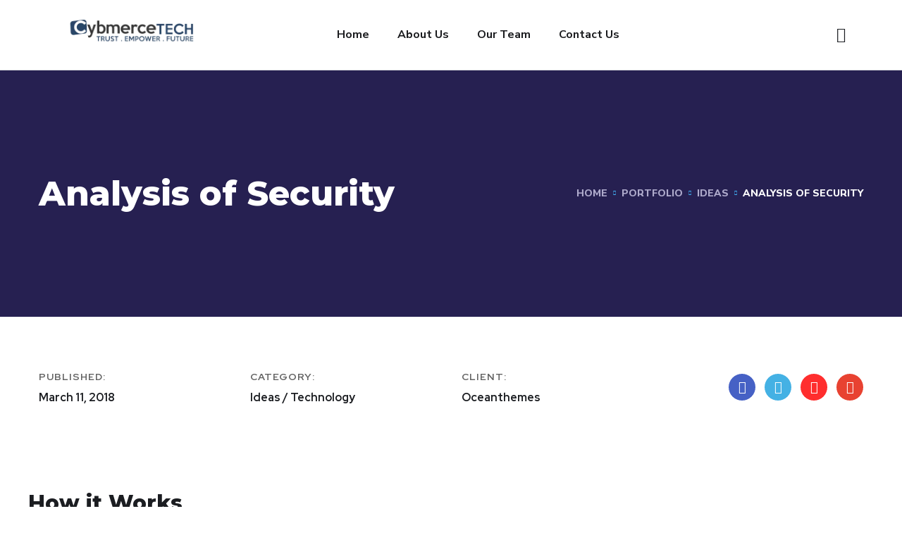

--- FILE ---
content_type: text/css
request_url: https://cybmercetech.com/wp-content/uploads/elementor/css/post-1826.css?ver=1740335399
body_size: 367
content:
.elementor-1826 .elementor-element.elementor-element-501965c > .elementor-container > .elementor-column > .elementor-widget-wrap{align-content:center;align-items:center;}.elementor-1826 .elementor-element.elementor-element-501965c{padding:70px 0px 0px 0px;}.elementor-1826 .elementor-element.elementor-element-558d250 .elementor-heading-title{color:#636363;font-family:"Red Hat Display", Sans-serif;font-size:14px;font-weight:700;text-transform:uppercase;line-height:30px;letter-spacing:1px;}.elementor-1826 .elementor-element.elementor-element-299a75cd .elementor-heading-title{font-family:"Red Hat Display", Sans-serif;font-weight:700;line-height:30px;}.elementor-1826 .elementor-element.elementor-element-644abf0b .elementor-heading-title{color:#636363;font-family:"Red Hat Display", Sans-serif;font-size:14px;font-weight:700;text-transform:uppercase;line-height:30px;letter-spacing:1px;}.elementor-1826 .elementor-element.elementor-element-37c2fc5b .elementor-heading-title{font-family:"Red Hat Display", Sans-serif;font-weight:700;line-height:30px;}.elementor-1826 .elementor-element.elementor-element-48cc8883 .elementor-heading-title{color:#636363;font-family:"Red Hat Display", Sans-serif;font-size:14px;font-weight:700;text-transform:uppercase;line-height:30px;letter-spacing:1px;}.elementor-1826 .elementor-element.elementor-element-36c7b144 .elementor-heading-title{font-family:"Red Hat Display", Sans-serif;font-weight:700;line-height:30px;}.elementor-1826 .elementor-element.elementor-element-29fde90f .otf-social-share{text-align:right;}.elementor-1826 .elementor-element.elementor-element-29fde90f .otf-social-share a:not(:last-child){margin-right:13px;}.elementor-1826 .elementor-element.elementor-element-5c6c4eae{padding:50px 0px 0px 0px;}.elementor-1826 .elementor-element.elementor-element-18f15644{padding:40px 0px 0px 0px;}.elementor-1826 .elementor-element.elementor-element-6f7468b9 > .elementor-widget-container{margin:0px 0px 28px 0px;}.elementor-1826 .elementor-element.elementor-element-b24315f{padding:0px 0px 40px 0px;}.elementor-1826 .elementor-element.elementor-element-3c067df7{--e-image-carousel-slides-to-show:2;}.elementor-1826 .elementor-element.elementor-element-7151df84 > .elementor-widget-container{margin:0px 0px 28px 0px;}@media(max-width:1024px){.elementor-1826 .elementor-element.elementor-element-299a75cd > .elementor-widget-container{padding:0px 0px 20px 0px;}.elementor-1826 .elementor-element.elementor-element-37c2fc5b > .elementor-widget-container{padding:0px 0px 20px 0px;}.elementor-1826 .elementor-element.elementor-element-29fde90f .otf-social-share{text-align:left;}}@media(max-width:1024px) and (min-width:768px){.elementor-1826 .elementor-element.elementor-element-532c071e{width:50%;}.elementor-1826 .elementor-element.elementor-element-5335bd04{width:50%;}.elementor-1826 .elementor-element.elementor-element-4d1c221f{width:50%;}.elementor-1826 .elementor-element.elementor-element-7ddd5be4{width:50%;}}@media(max-width:767px){.elementor-1826 .elementor-element.elementor-element-558d250 .elementor-heading-title{font-size:12px;}.elementor-1826 .elementor-element.elementor-element-299a75cd > .elementor-widget-container{padding:0px 0px 20px 0px;}.elementor-1826 .elementor-element.elementor-element-644abf0b .elementor-heading-title{font-size:12px;}.elementor-1826 .elementor-element.elementor-element-37c2fc5b > .elementor-widget-container{padding:0px 0px 20px 0px;}.elementor-1826 .elementor-element.elementor-element-48cc8883 .elementor-heading-title{font-size:12px;}.elementor-1826 .elementor-element.elementor-element-36c7b144 > .elementor-widget-container{padding:0px 0px 20px 0px;}.elementor-1826 .elementor-element.elementor-element-6f7468b9 .elementor-heading-title{font-size:26px;}.elementor-1826 .elementor-element.elementor-element-7151df84 .elementor-heading-title{font-size:26px;}}

--- FILE ---
content_type: text/css
request_url: https://cybmercetech.com/wp-content/uploads/elementor/css/post-3134.css?ver=1740292458
body_size: 954
content:
.elementor-3134 .elementor-element.elementor-element-25121bb5 > .elementor-container > .elementor-column > .elementor-widget-wrap{align-content:center;align-items:center;}.elementor-3134 .elementor-element.elementor-element-25121bb5:not(.elementor-motion-effects-element-type-background), .elementor-3134 .elementor-element.elementor-element-25121bb5 > .elementor-motion-effects-container > .elementor-motion-effects-layer{background-image:url("https://cybmercetech.com/wp-content/uploads/2021/01/bg-footer.png");background-position:center right;background-repeat:no-repeat;}.elementor-3134 .elementor-element.elementor-element-25121bb5{border-style:solid;border-width:1px 0px 0px 0px;border-color:#E5E5E5;transition:background 0.3s, border 0.3s, border-radius 0.3s, box-shadow 0.3s;padding:70px 0px 0px 0px;}.elementor-3134 .elementor-element.elementor-element-25121bb5 > .elementor-background-overlay{transition:background 0.3s, border-radius 0.3s, opacity 0.3s;}.elementor-3134 .elementor-element.elementor-element-58de6e38 > .elementor-element-populated{margin:0px 0px 0px 0px;--e-column-margin-right:0px;--e-column-margin-left:0px;padding:0px 0px 0px 0px;}.elementor-3134 .elementor-element.elementor-element-6764e29b{margin-top:0px;margin-bottom:-43px;padding:0px 0px 100px 0px;}.elementor-3134 .elementor-element.elementor-element-53b703a1 .the-logo img{width:240px;}.elementor-3134 .elementor-element.elementor-element-53b703a1 > .elementor-widget-container{margin:0px 0px 5px 0px;}.elementor-3134 .elementor-element.elementor-element-6722c5e3 > .elementor-widget-container{margin:0px 0px 0px 0px;}.elementor-3134 .elementor-element.elementor-element-479ea739{--grid-template-columns:repeat(3, auto);--icon-size:14px;--grid-column-gap:18px;--grid-row-gap:0px;}.elementor-3134 .elementor-element.elementor-element-479ea739 .elementor-widget-container{text-align:left;}.elementor-3134 .elementor-element.elementor-element-479ea739 .elementor-social-icon{background-color:#02010100;--icon-padding:0em;}.elementor-3134 .elementor-element.elementor-element-479ea739 .elementor-social-icon i{color:#666666;}.elementor-3134 .elementor-element.elementor-element-479ea739 .elementor-social-icon svg{fill:#666666;}.elementor-3134 .elementor-element.elementor-element-479ea739 .elementor-social-icon:hover i{color:#43BAFF;}.elementor-3134 .elementor-element.elementor-element-479ea739 .elementor-social-icon:hover svg{fill:#43BAFF;}.elementor-3134 .elementor-element.elementor-element-5d9a019 .elementor-heading-title{font-family:"Nunito Sans", Sans-serif;font-size:30px;font-weight:400;}.elementor-3134 .elementor-element.elementor-element-5d9a019 > .elementor-widget-container{margin:0px 0px 5px 0px;}.elementor-3134 .elementor-element.elementor-element-450e182f .elementor-icon-list-items:not(.elementor-inline-items) .elementor-icon-list-item:not(:last-child){padding-bottom:calc(5px/2);}.elementor-3134 .elementor-element.elementor-element-450e182f .elementor-icon-list-items:not(.elementor-inline-items) .elementor-icon-list-item:not(:first-child){margin-top:calc(5px/2);}.elementor-3134 .elementor-element.elementor-element-450e182f .elementor-icon-list-items.elementor-inline-items .elementor-icon-list-item{margin-right:calc(5px/2);margin-left:calc(5px/2);}.elementor-3134 .elementor-element.elementor-element-450e182f .elementor-icon-list-items.elementor-inline-items{margin-right:calc(-5px/2);margin-left:calc(-5px/2);}body.rtl .elementor-3134 .elementor-element.elementor-element-450e182f .elementor-icon-list-items.elementor-inline-items .elementor-icon-list-item:after{left:calc(-5px/2);}body:not(.rtl) .elementor-3134 .elementor-element.elementor-element-450e182f .elementor-icon-list-items.elementor-inline-items .elementor-icon-list-item:after{right:calc(-5px/2);}.elementor-3134 .elementor-element.elementor-element-450e182f .elementor-icon-list-icon i{transition:color 0.3s;}.elementor-3134 .elementor-element.elementor-element-450e182f .elementor-icon-list-icon svg{transition:fill 0.3s;}.elementor-3134 .elementor-element.elementor-element-450e182f{--e-icon-list-icon-size:14px;--icon-vertical-offset:0px;}.elementor-3134 .elementor-element.elementor-element-450e182f .elementor-icon-list-item > .elementor-icon-list-text, .elementor-3134 .elementor-element.elementor-element-450e182f .elementor-icon-list-item > a{font-family:"Nunito Sans", Sans-serif;font-weight:400;}.elementor-3134 .elementor-element.elementor-element-450e182f .elementor-icon-list-item:hover .elementor-icon-list-text{color:#43BAFF;}.elementor-3134 .elementor-element.elementor-element-450e182f .elementor-icon-list-text{transition:color 0.3s;}.elementor-3134 .elementor-element.elementor-element-7b76995a .elementor-heading-title{font-family:"Nunito Sans", Sans-serif;font-size:30px;font-weight:400;}.elementor-3134 .elementor-element.elementor-element-7b76995a > .elementor-widget-container{margin:0px 0px 5px 0px;}.elementor-3134 .elementor-element.elementor-element-b006820 > .elementor-widget-container{margin:0px 0px -9px 0px;}.elementor-3134 .elementor-element.elementor-element-b006820{width:var( --container-widget-width, 101.51% );max-width:101.51%;--container-widget-width:101.51%;--container-widget-flex-grow:0;align-self:center;}.elementor-3134 .elementor-element.elementor-element-7e9811fc{border-style:solid;border-width:1px 0px 0px 0px;border-color:#0000001F;transition:background 0.3s, border 0.3s, border-radius 0.3s, box-shadow 0.3s;margin-top:-35px;margin-bottom:0px;padding:0px 0px 0px 0px;}.elementor-3134 .elementor-element.elementor-element-7e9811fc > .elementor-background-overlay{transition:background 0.3s, border-radius 0.3s, opacity 0.3s;}.elementor-3134 .elementor-element.elementor-element-21c08234{text-align:center;}@media(min-width:768px){.elementor-3134 .elementor-element.elementor-element-770761{width:22.269%;}.elementor-3134 .elementor-element.elementor-element-48adac32{width:44.064%;}}@media(max-width:1024px){.elementor-3134 .elementor-element.elementor-element-25121bb5{padding:0px 0px 0px 0px;}.elementor-3134 .elementor-element.elementor-element-6764e29b{padding:100px 0px 60px 0px;}.elementor-3134 .elementor-element.elementor-element-770761 > .elementor-element-populated{margin:0px 0px 40px 0px;--e-column-margin-right:0px;--e-column-margin-left:0px;}.elementor-3134 .elementor-element.elementor-element-48adac32 > .elementor-element-populated{margin:0px 0px 40px 0px;--e-column-margin-right:0px;--e-column-margin-left:0px;}}@media(max-width:767px){.elementor-3134 .elementor-element.elementor-element-25121bb5{margin-top:-88px;margin-bottom:0px;}.elementor-3134 .elementor-element.elementor-element-5285bf19{width:60%;}.elementor-3134 .elementor-element.elementor-element-53b703a1 .the-logo img{width:208px;}.elementor-3134 .elementor-element.elementor-element-53b703a1 > .elementor-widget-container{margin:0px 0px 5px 0px;}.elementor-3134 .elementor-element.elementor-element-6722c5e3{text-align:center;width:var( --container-widget-width, 161.5px );max-width:161.5px;--container-widget-width:161.5px;--container-widget-flex-grow:0;}.elementor-3134 .elementor-element.elementor-element-6722c5e3 > .elementor-widget-container{margin:-3px -3px -3px -3px;}.elementor-3134 .elementor-element.elementor-element-479ea739 .elementor-widget-container{text-align:center;}.elementor-3134 .elementor-element.elementor-element-770761{width:40%;}.elementor-3134 .elementor-element.elementor-element-770761 > .elementor-element-populated{margin:-1px -1px -1px -1px;--e-column-margin-right:-1px;--e-column-margin-left:-1px;}.elementor-3134 .elementor-element.elementor-element-5d9a019 .elementor-heading-title{font-size:24px;}.elementor-3134 .elementor-element.elementor-element-7b76995a .elementor-heading-title{font-size:24px;}.elementor-3134 .elementor-element.elementor-element-7e9811fc{padding:20px 0px 20px 0px;}.elementor-3134 .elementor-element.elementor-element-21c08234{text-align:left;}}@media(max-width:1024px) and (min-width:768px){.elementor-3134 .elementor-element.elementor-element-5285bf19{width:50%;}.elementor-3134 .elementor-element.elementor-element-770761{width:50%;}.elementor-3134 .elementor-element.elementor-element-48adac32{width:50%;}}